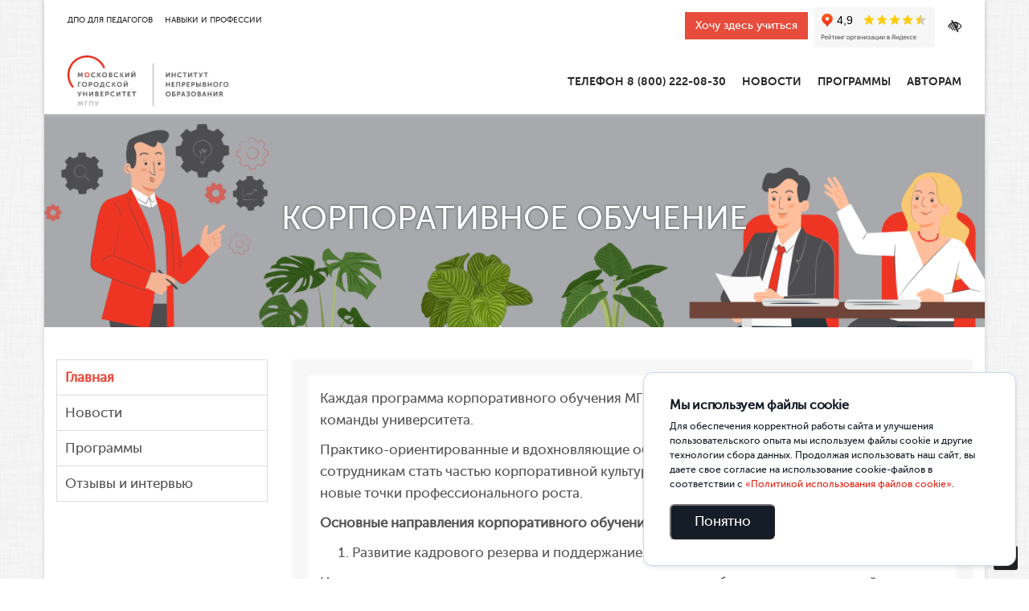

--- FILE ---
content_type: text/html; charset=UTF-8
request_url: https://ino.mgpu.ru/korporativnyj-universitet/
body_size: 11636
content:

<!DOCTYPE html>
<html lang="ru-RU">
<head>
<meta name="yandex-verification" content="adc2b7bb95929e6a" />
<meta charset="UTF-8">
<meta name="viewport" content="width=device-width, initial-scale=1">
<link rel="icon" href="https://ino.mgpu.ru/wp-content/uploads/2018/10/logo-120.png" type="image/png ">
<meta name='robots' content='index, follow, max-image-preview:large, max-snippet:-1, max-video-preview:-1' />

	<!-- This site is optimized with the Yoast SEO plugin v18.3 - https://yoast.com/wordpress/plugins/seo/ -->
	<title>Корпоративное обучение - ИНО МГПУ</title>
	<link rel="canonical" href="https://ino.mgpu.ru/korporativnyj-universitet/" />
	<meta property="og:locale" content="ru_RU" />
	<meta property="og:type" content="article" />
	<meta property="og:title" content="Корпоративное обучение - ИНО МГПУ" />
	<meta property="og:description" content="Каждая программа корпоративного обучения МГПУ – это инструмент трансформации команды университета. Практико-ориентированные и вдохновляющие образовательные решения помогают новым сотрудникам стать частью корпоративной культуры, а опытным специалистам подсказывают новые точки профессионального роста. Основные направления корпоративного обучения МГПУ: Развитие кадро­вого резерва и поддержание преемственности Целостное восприятие стратегии развития университета, глубокое понимание своей роли и роли своего подразделения в [&hellip;]" />
	<meta property="og:url" content="https://ino.mgpu.ru/korporativnyj-universitet/" />
	<meta property="og:site_name" content="ИНО МГПУ" />
	<meta property="article:publisher" content="https://www.facebook.com/inomgpu/" />
	<meta property="article:modified_time" content="2024-05-16T11:37:32+00:00" />
	<meta property="og:image" content="https://ino.mgpu.ru/wp-content/uploads/2023/05/konech.png" />
	<meta property="og:image:width" content="6000" />
	<meta property="og:image:height" content="1200" />
	<meta property="og:image:type" content="image/png" />
	<meta name="twitter:card" content="summary_large_image" />
	<meta name="twitter:site" content="@ino_mgpu" />
	<meta name="twitter:label1" content="Примерное время для чтения" />
	<meta name="twitter:data1" content="1 минута" />
	<script type="application/ld+json" class="yoast-schema-graph">{"@context":"https://schema.org","@graph":[{"@type":"Organization","@id":"https://ino.mgpu.ru/#organization","name":"ИНО ГАОУ МГПУ","url":"https://ino.mgpu.ru/","sameAs":["https://www.facebook.com/inomgpu/","https://www.instagram.com/ino_mgpu/","https://twitter.com/ino_mgpu"],"logo":{"@type":"ImageObject","@id":"https://ino.mgpu.ru/#logo","inLanguage":"ru-RU","url":"https://ino.mgpu.ru/wp-content/uploads/2018/09/ino-04.png","contentUrl":"https://ino.mgpu.ru/wp-content/uploads/2018/09/ino-04.png","width":1718,"height":1330,"caption":"ИНО ГАОУ МГПУ"},"image":{"@id":"https://ino.mgpu.ru/#logo"}},{"@type":"WebSite","@id":"https://ino.mgpu.ru/#website","url":"https://ino.mgpu.ru/","name":"ИНО МГПУ","description":"Институт непрерывного образования Московского городского Университета","publisher":{"@id":"https://ino.mgpu.ru/#organization"},"potentialAction":[{"@type":"SearchAction","target":{"@type":"EntryPoint","urlTemplate":"https://ino.mgpu.ru/?s={search_term_string}"},"query-input":"required name=search_term_string"}],"inLanguage":"ru-RU"},{"@type":"ImageObject","@id":"https://ino.mgpu.ru/korporativnyj-universitet/#primaryimage","inLanguage":"ru-RU","url":"https://ino.mgpu.ru/wp-content/uploads/2023/05/konech.png","contentUrl":"https://ino.mgpu.ru/wp-content/uploads/2023/05/konech.png","width":6000,"height":1200},{"@type":"WebPage","@id":"https://ino.mgpu.ru/korporativnyj-universitet/#webpage","url":"https://ino.mgpu.ru/korporativnyj-universitet/","name":"Корпоративное обучение - ИНО МГПУ","isPartOf":{"@id":"https://ino.mgpu.ru/#website"},"primaryImageOfPage":{"@id":"https://ino.mgpu.ru/korporativnyj-universitet/#primaryimage"},"datePublished":"2019-11-27T11:24:06+00:00","dateModified":"2024-05-16T11:37:32+00:00","breadcrumb":{"@id":"https://ino.mgpu.ru/korporativnyj-universitet/#breadcrumb"},"inLanguage":"ru-RU","potentialAction":[{"@type":"ReadAction","target":["https://ino.mgpu.ru/korporativnyj-universitet/"]}]},{"@type":"BreadcrumbList","@id":"https://ino.mgpu.ru/korporativnyj-universitet/#breadcrumb","itemListElement":[{"@type":"ListItem","position":1,"name":"Главная страница","item":"https://ino.mgpu.ru/"},{"@type":"ListItem","position":2,"name":"Корпоративное обучение"}]}]}</script>
	<!-- / Yoast SEO plugin. -->


<link rel='dns-prefetch' href='//s.w.org' />
<link rel="alternate" type="application/rss+xml" title="ИНО МГПУ &raquo; Лента" href="https://ino.mgpu.ru/feed/" />
<link rel="alternate" type="application/rss+xml" title="ИНО МГПУ &raquo; Лента комментариев" href="https://ino.mgpu.ru/comments/feed/" />
<script type="text/javascript">
window._wpemojiSettings = {"baseUrl":"https:\/\/s.w.org\/images\/core\/emoji\/13.1.0\/72x72\/","ext":".png","svgUrl":"https:\/\/s.w.org\/images\/core\/emoji\/13.1.0\/svg\/","svgExt":".svg","source":{"concatemoji":"https:\/\/ino.mgpu.ru\/wp-includes\/js\/wp-emoji-release.min.js?ver=5.9.12"}};
/*! This file is auto-generated */
!function(e,a,t){var n,r,o,i=a.createElement("canvas"),p=i.getContext&&i.getContext("2d");function s(e,t){var a=String.fromCharCode;p.clearRect(0,0,i.width,i.height),p.fillText(a.apply(this,e),0,0);e=i.toDataURL();return p.clearRect(0,0,i.width,i.height),p.fillText(a.apply(this,t),0,0),e===i.toDataURL()}function c(e){var t=a.createElement("script");t.src=e,t.defer=t.type="text/javascript",a.getElementsByTagName("head")[0].appendChild(t)}for(o=Array("flag","emoji"),t.supports={everything:!0,everythingExceptFlag:!0},r=0;r<o.length;r++)t.supports[o[r]]=function(e){if(!p||!p.fillText)return!1;switch(p.textBaseline="top",p.font="600 32px Arial",e){case"flag":return s([127987,65039,8205,9895,65039],[127987,65039,8203,9895,65039])?!1:!s([55356,56826,55356,56819],[55356,56826,8203,55356,56819])&&!s([55356,57332,56128,56423,56128,56418,56128,56421,56128,56430,56128,56423,56128,56447],[55356,57332,8203,56128,56423,8203,56128,56418,8203,56128,56421,8203,56128,56430,8203,56128,56423,8203,56128,56447]);case"emoji":return!s([10084,65039,8205,55357,56613],[10084,65039,8203,55357,56613])}return!1}(o[r]),t.supports.everything=t.supports.everything&&t.supports[o[r]],"flag"!==o[r]&&(t.supports.everythingExceptFlag=t.supports.everythingExceptFlag&&t.supports[o[r]]);t.supports.everythingExceptFlag=t.supports.everythingExceptFlag&&!t.supports.flag,t.DOMReady=!1,t.readyCallback=function(){t.DOMReady=!0},t.supports.everything||(n=function(){t.readyCallback()},a.addEventListener?(a.addEventListener("DOMContentLoaded",n,!1),e.addEventListener("load",n,!1)):(e.attachEvent("onload",n),a.attachEvent("onreadystatechange",function(){"complete"===a.readyState&&t.readyCallback()})),(n=t.source||{}).concatemoji?c(n.concatemoji):n.wpemoji&&n.twemoji&&(c(n.twemoji),c(n.wpemoji)))}(window,document,window._wpemojiSettings);
</script>
<style type="text/css">
img.wp-smiley,
img.emoji {
	display: inline !important;
	border: none !important;
	box-shadow: none !important;
	height: 1em !important;
	width: 1em !important;
	margin: 0 0.07em !important;
	vertical-align: -0.1em !important;
	background: none !important;
	padding: 0 !important;
}
</style>
	<link rel='stylesheet' id='wp-block-library-css'  href='https://ino.mgpu.ru/wp-includes/css/dist/block-library/style.min.css?ver=5.9.12' type='text/css' media='all' />
<style id='global-styles-inline-css' type='text/css'>
body{--wp--preset--color--black: #000000;--wp--preset--color--cyan-bluish-gray: #abb8c3;--wp--preset--color--white: #ffffff;--wp--preset--color--pale-pink: #f78da7;--wp--preset--color--vivid-red: #cf2e2e;--wp--preset--color--luminous-vivid-orange: #ff6900;--wp--preset--color--luminous-vivid-amber: #fcb900;--wp--preset--color--light-green-cyan: #7bdcb5;--wp--preset--color--vivid-green-cyan: #00d084;--wp--preset--color--pale-cyan-blue: #8ed1fc;--wp--preset--color--vivid-cyan-blue: #0693e3;--wp--preset--color--vivid-purple: #9b51e0;--wp--preset--gradient--vivid-cyan-blue-to-vivid-purple: linear-gradient(135deg,rgba(6,147,227,1) 0%,rgb(155,81,224) 100%);--wp--preset--gradient--light-green-cyan-to-vivid-green-cyan: linear-gradient(135deg,rgb(122,220,180) 0%,rgb(0,208,130) 100%);--wp--preset--gradient--luminous-vivid-amber-to-luminous-vivid-orange: linear-gradient(135deg,rgba(252,185,0,1) 0%,rgba(255,105,0,1) 100%);--wp--preset--gradient--luminous-vivid-orange-to-vivid-red: linear-gradient(135deg,rgba(255,105,0,1) 0%,rgb(207,46,46) 100%);--wp--preset--gradient--very-light-gray-to-cyan-bluish-gray: linear-gradient(135deg,rgb(238,238,238) 0%,rgb(169,184,195) 100%);--wp--preset--gradient--cool-to-warm-spectrum: linear-gradient(135deg,rgb(74,234,220) 0%,rgb(151,120,209) 20%,rgb(207,42,186) 40%,rgb(238,44,130) 60%,rgb(251,105,98) 80%,rgb(254,248,76) 100%);--wp--preset--gradient--blush-light-purple: linear-gradient(135deg,rgb(255,206,236) 0%,rgb(152,150,240) 100%);--wp--preset--gradient--blush-bordeaux: linear-gradient(135deg,rgb(254,205,165) 0%,rgb(254,45,45) 50%,rgb(107,0,62) 100%);--wp--preset--gradient--luminous-dusk: linear-gradient(135deg,rgb(255,203,112) 0%,rgb(199,81,192) 50%,rgb(65,88,208) 100%);--wp--preset--gradient--pale-ocean: linear-gradient(135deg,rgb(255,245,203) 0%,rgb(182,227,212) 50%,rgb(51,167,181) 100%);--wp--preset--gradient--electric-grass: linear-gradient(135deg,rgb(202,248,128) 0%,rgb(113,206,126) 100%);--wp--preset--gradient--midnight: linear-gradient(135deg,rgb(2,3,129) 0%,rgb(40,116,252) 100%);--wp--preset--duotone--dark-grayscale: url('#wp-duotone-dark-grayscale');--wp--preset--duotone--grayscale: url('#wp-duotone-grayscale');--wp--preset--duotone--purple-yellow: url('#wp-duotone-purple-yellow');--wp--preset--duotone--blue-red: url('#wp-duotone-blue-red');--wp--preset--duotone--midnight: url('#wp-duotone-midnight');--wp--preset--duotone--magenta-yellow: url('#wp-duotone-magenta-yellow');--wp--preset--duotone--purple-green: url('#wp-duotone-purple-green');--wp--preset--duotone--blue-orange: url('#wp-duotone-blue-orange');--wp--preset--font-size--small: 13px;--wp--preset--font-size--medium: 20px;--wp--preset--font-size--large: 36px;--wp--preset--font-size--x-large: 42px;}.has-black-color{color: var(--wp--preset--color--black) !important;}.has-cyan-bluish-gray-color{color: var(--wp--preset--color--cyan-bluish-gray) !important;}.has-white-color{color: var(--wp--preset--color--white) !important;}.has-pale-pink-color{color: var(--wp--preset--color--pale-pink) !important;}.has-vivid-red-color{color: var(--wp--preset--color--vivid-red) !important;}.has-luminous-vivid-orange-color{color: var(--wp--preset--color--luminous-vivid-orange) !important;}.has-luminous-vivid-amber-color{color: var(--wp--preset--color--luminous-vivid-amber) !important;}.has-light-green-cyan-color{color: var(--wp--preset--color--light-green-cyan) !important;}.has-vivid-green-cyan-color{color: var(--wp--preset--color--vivid-green-cyan) !important;}.has-pale-cyan-blue-color{color: var(--wp--preset--color--pale-cyan-blue) !important;}.has-vivid-cyan-blue-color{color: var(--wp--preset--color--vivid-cyan-blue) !important;}.has-vivid-purple-color{color: var(--wp--preset--color--vivid-purple) !important;}.has-black-background-color{background-color: var(--wp--preset--color--black) !important;}.has-cyan-bluish-gray-background-color{background-color: var(--wp--preset--color--cyan-bluish-gray) !important;}.has-white-background-color{background-color: var(--wp--preset--color--white) !important;}.has-pale-pink-background-color{background-color: var(--wp--preset--color--pale-pink) !important;}.has-vivid-red-background-color{background-color: var(--wp--preset--color--vivid-red) !important;}.has-luminous-vivid-orange-background-color{background-color: var(--wp--preset--color--luminous-vivid-orange) !important;}.has-luminous-vivid-amber-background-color{background-color: var(--wp--preset--color--luminous-vivid-amber) !important;}.has-light-green-cyan-background-color{background-color: var(--wp--preset--color--light-green-cyan) !important;}.has-vivid-green-cyan-background-color{background-color: var(--wp--preset--color--vivid-green-cyan) !important;}.has-pale-cyan-blue-background-color{background-color: var(--wp--preset--color--pale-cyan-blue) !important;}.has-vivid-cyan-blue-background-color{background-color: var(--wp--preset--color--vivid-cyan-blue) !important;}.has-vivid-purple-background-color{background-color: var(--wp--preset--color--vivid-purple) !important;}.has-black-border-color{border-color: var(--wp--preset--color--black) !important;}.has-cyan-bluish-gray-border-color{border-color: var(--wp--preset--color--cyan-bluish-gray) !important;}.has-white-border-color{border-color: var(--wp--preset--color--white) !important;}.has-pale-pink-border-color{border-color: var(--wp--preset--color--pale-pink) !important;}.has-vivid-red-border-color{border-color: var(--wp--preset--color--vivid-red) !important;}.has-luminous-vivid-orange-border-color{border-color: var(--wp--preset--color--luminous-vivid-orange) !important;}.has-luminous-vivid-amber-border-color{border-color: var(--wp--preset--color--luminous-vivid-amber) !important;}.has-light-green-cyan-border-color{border-color: var(--wp--preset--color--light-green-cyan) !important;}.has-vivid-green-cyan-border-color{border-color: var(--wp--preset--color--vivid-green-cyan) !important;}.has-pale-cyan-blue-border-color{border-color: var(--wp--preset--color--pale-cyan-blue) !important;}.has-vivid-cyan-blue-border-color{border-color: var(--wp--preset--color--vivid-cyan-blue) !important;}.has-vivid-purple-border-color{border-color: var(--wp--preset--color--vivid-purple) !important;}.has-vivid-cyan-blue-to-vivid-purple-gradient-background{background: var(--wp--preset--gradient--vivid-cyan-blue-to-vivid-purple) !important;}.has-light-green-cyan-to-vivid-green-cyan-gradient-background{background: var(--wp--preset--gradient--light-green-cyan-to-vivid-green-cyan) !important;}.has-luminous-vivid-amber-to-luminous-vivid-orange-gradient-background{background: var(--wp--preset--gradient--luminous-vivid-amber-to-luminous-vivid-orange) !important;}.has-luminous-vivid-orange-to-vivid-red-gradient-background{background: var(--wp--preset--gradient--luminous-vivid-orange-to-vivid-red) !important;}.has-very-light-gray-to-cyan-bluish-gray-gradient-background{background: var(--wp--preset--gradient--very-light-gray-to-cyan-bluish-gray) !important;}.has-cool-to-warm-spectrum-gradient-background{background: var(--wp--preset--gradient--cool-to-warm-spectrum) !important;}.has-blush-light-purple-gradient-background{background: var(--wp--preset--gradient--blush-light-purple) !important;}.has-blush-bordeaux-gradient-background{background: var(--wp--preset--gradient--blush-bordeaux) !important;}.has-luminous-dusk-gradient-background{background: var(--wp--preset--gradient--luminous-dusk) !important;}.has-pale-ocean-gradient-background{background: var(--wp--preset--gradient--pale-ocean) !important;}.has-electric-grass-gradient-background{background: var(--wp--preset--gradient--electric-grass) !important;}.has-midnight-gradient-background{background: var(--wp--preset--gradient--midnight) !important;}.has-small-font-size{font-size: var(--wp--preset--font-size--small) !important;}.has-medium-font-size{font-size: var(--wp--preset--font-size--medium) !important;}.has-large-font-size{font-size: var(--wp--preset--font-size--large) !important;}.has-x-large-font-size{font-size: var(--wp--preset--font-size--x-large) !important;}
</style>
<link rel='stylesheet' id='contact-form-7-css'  href='https://ino.mgpu.ru/wp-content/plugins/contact-form-7/includes/css/styles.css?ver=5.5.6' type='text/css' media='all' />
<link rel='stylesheet' id='loader-css'  href='https://ino.mgpu.ru/wp-content/plugins/wp-cookies-warning-main/assets/static/css/app.css?ver=5.9.12' type='text/css' media='all' />
<link rel='stylesheet' id='search-filter-plugin-styles-css'  href='https://ino.mgpu.ru/wp-content/plugins/search-filter-pro/public/assets/css/search-filter.min.css?ver=2.3.4' type='text/css' media='all' />
<link rel='stylesheet' id='mgpu_ru-bootstrap-css'  href='https://ino.mgpu.ru/wp-content/themes/mgpu_ru/css/bootstrap.min.css?ver=1768831148' type='text/css' media='all' />
<link rel='stylesheet' id='mgpu_ru-font-awesome-css'  href='https://ino.mgpu.ru/wp-content/themes/mgpu_ru/css/font-awesome.min.css?ver=1768831148' type='text/css' media='all' />
<link rel='stylesheet' id='mgpu_ru-fancybox-css'  href='https://ino.mgpu.ru/wp-content/themes/mgpu_ru/css/fancybox.css?ver=1768831148' type='text/css' media='all' />
<link rel='stylesheet' id='mgpu_ru-owl-css'  href='https://ino.mgpu.ru/wp-content/themes/mgpu_ru/css/owl.carousel.min.css?ver=1768831148' type='text/css' media='all' />
<link rel='stylesheet' id='mgpu_ru-owl-theme-css'  href='https://ino.mgpu.ru/wp-content/themes/mgpu_ru/css/owl.theme.default.min.css?ver=1768831148' type='text/css' media='all' />
<link rel='stylesheet' id='mgpu_ru-animate-css'  href='https://ino.mgpu.ru/wp-content/themes/mgpu_ru/css/animate.min.css?ver=1768831148' type='text/css' media='all' />
<link rel='stylesheet' id='mgpu_ru-hover-css'  href='https://ino.mgpu.ru/wp-content/themes/mgpu_ru/css/hover-min.css?ver=1768831148' type='text/css' media='all' />
<link rel='stylesheet' id='mgpu_ru-style-css'  href='https://ino.mgpu.ru/wp-content/themes/mgpu_ru/style.css?ver=all' type='text/css' media='all' />
<link rel='stylesheet' id='mgpu_ru-header-css'  href='https://ino.mgpu.ru/wp-content/themes/mgpu_ru/css/header.css?ver=1.0.0' type='text/css' media='all' />
<link rel='stylesheet' id='new-royalslider-core-css-css'  href='https://ino.mgpu.ru/wp-content/plugins/new-royalslider/lib/royalslider/royalslider.css?ver=3.4.2' type='text/css' media='all' />
<link rel='stylesheet' id='rsDefaultInv-css-css'  href='https://ino.mgpu.ru/wp-content/plugins/new-royalslider/lib/royalslider/skins/default-inverted/rs-default-inverted.css?ver=3.4.2' type='text/css' media='all' />
<link rel='stylesheet' id='rsUni-css-css'  href='https://ino.mgpu.ru/wp-content/plugins/new-royalslider/lib/royalslider/skins/universal/rs-universal.css?ver=3.4.2' type='text/css' media='all' />
<script type='text/javascript' src='https://ino.mgpu.ru/wp-content/plugins/wp-yandex-metrika/assets/YmEc.min.js?ver=1.1.7' id='wp-yandex-metrika_YmEc-js'></script>
<script type='text/javascript' src='https://ino.mgpu.ru/wp-includes/js/jquery/jquery.min.js?ver=3.6.0' id='jquery-core-js'></script>
<script type='text/javascript' src='https://ino.mgpu.ru/wp-includes/js/jquery/jquery-migrate.min.js?ver=3.3.2' id='jquery-migrate-js'></script>
<script type='text/javascript' src='https://ino.mgpu.ru/wp-content/plugins/wp-yandex-metrika/assets/frontend.min.js?ver=1.1.7' id='wp-yandex-metrika_frontend-js'></script>
<script type='text/javascript' src='https://ino.mgpu.ru/wp-content/plugins/wp-cookies-warning-main/assets/static/js/app.js?ver=1.0.0' id='ajax-tables-js'></script>
<script type='text/javascript' src='https://ino.mgpu.ru/wp-content/themes/mgpu_ru/js/scripts.js?ver=1768831148' id='scripts-js-js'></script>
<script type='text/javascript' src='https://ino.mgpu.ru/wp-content/themes/mgpu_ru/js/bootstrap.min.js?ver=1768831148' id='bootstrap3-js-js'></script>
<script type='text/javascript' src='https://ino.mgpu.ru/wp-content/themes/mgpu_ru/js/fancybox.pack.js?ver=1768831148' id='fancybox-js-js'></script>
<script type='text/javascript' src='https://ino.mgpu.ru/wp-content/themes/mgpu_ru/js/owl.carousel.min.js?ver=1768831148' id='owl-js-js'></script>
<script type='text/javascript' src='https://ino.mgpu.ru/wp-content/themes/mgpu_ru/js/wow.min.js?ver=1768831148' id='wow-js-js'></script>
<script type='text/javascript' src='https://ino.mgpu.ru/wp-content/themes/mgpu_ru/js/header.js?ver=1768831148' id='header-js-js'></script>
<script type='text/javascript' src='https://ino.mgpu.ru/wp-content/themes/mgpu_ru/js/header.js?ver=1.0.0' id='mgpu_ru-header-js'></script>
<link rel="https://api.w.org/" href="https://ino.mgpu.ru/wp-json/" /><link rel="alternate" type="application/json" href="https://ino.mgpu.ru/wp-json/wp/v2/pages/20250" /><link rel="EditURI" type="application/rsd+xml" title="RSD" href="https://ino.mgpu.ru/xmlrpc.php?rsd" />
<link rel="wlwmanifest" type="application/wlwmanifest+xml" href="https://ino.mgpu.ru/wp-includes/wlwmanifest.xml" /> 
<meta name="generator" content="WordPress 5.9.12" />
<link rel='shortlink' href='https://ino.mgpu.ru/?p=20250' />
<link rel="alternate" type="application/json+oembed" href="https://ino.mgpu.ru/wp-json/oembed/1.0/embed?url=https%3A%2F%2Fino.mgpu.ru%2Fkorporativnyj-universitet%2F" />
<link rel="alternate" type="text/xml+oembed" href="https://ino.mgpu.ru/wp-json/oembed/1.0/embed?url=https%3A%2F%2Fino.mgpu.ru%2Fkorporativnyj-universitet%2F&#038;format=xml" />
<meta name="framework" content="Redux 4.3.9" />        <!-- Yandex.Metrica counter -->
        <script type="text/javascript">
            (function (m, e, t, r, i, k, a) {
                m[i] = m[i] || function () {
                    (m[i].a = m[i].a || []).push(arguments)
                };
                m[i].l = 1 * new Date();
                k = e.createElement(t), a = e.getElementsByTagName(t)[0], k.async = 1, k.src = r, a.parentNode.insertBefore(k, a)
            })
            (window, document, "script", "https://mc.yandex.ru/metrika/tag.js", "ym");

            ym("92075199", "init", {
                clickmap: true,
                trackLinks: true,
                accurateTrackBounce: true,
                webvisor: true,
                ecommerce: "dataLayer",
                params: {
                    __ym: {
                        "ymCmsPlugin": {
                            "cms": "wordpress",
                            "cmsVersion":"5.9",
                            "pluginVersion": "1.1.7",
                            "ymCmsRip": "1296173594"
                        }
                    }
                }
            });
        </script>
        <!-- /Yandex.Metrica counter -->
                <!-- Yandex.Metrica counter -->
        <script type="text/javascript">
            (function (m, e, t, r, i, k, a) {
                m[i] = m[i] || function () {
                    (m[i].a = m[i].a || []).push(arguments)
                };
                m[i].l = 1 * new Date();
                k = e.createElement(t), a = e.getElementsByTagName(t)[0], k.async = 1, k.src = r, a.parentNode.insertBefore(k, a)
            })
            (window, document, "script", "https://mc.yandex.ru/metrika/tag.js", "ym");

            ym("48829508", "init", {
                clickmap: true,
                trackLinks: true,
                accurateTrackBounce: true,
                webvisor: true,
                ecommerce: "dataLayer",
                params: {
                    __ym: {
                        "ymCmsPlugin": {
                            "cms": "wordpress",
                            "cmsVersion":"5.9",
                            "pluginVersion": "1.1.7",
                            "ymCmsRip": "1296173594"
                        }
                    }
                }
            });
        </script>
        <!-- /Yandex.Metrica counter -->
                <!-- Yandex.Metrica counter -->
        <script type="text/javascript">
            (function (m, e, t, r, i, k, a) {
                m[i] = m[i] || function () {
                    (m[i].a = m[i].a || []).push(arguments)
                };
                m[i].l = 1 * new Date();
                k = e.createElement(t), a = e.getElementsByTagName(t)[0], k.async = 1, k.src = r, a.parentNode.insertBefore(k, a)
            })
            (window, document, "script", "https://mc.yandex.ru/metrika/tag.js", "ym");

            ym("10464136", "init", {
                clickmap: true,
                trackLinks: true,
                accurateTrackBounce: true,
                webvisor: true,
                ecommerce: "dataLayer",
                params: {
                    __ym: {
                        "ymCmsPlugin": {
                            "cms": "wordpress",
                            "cmsVersion":"5.9",
                            "pluginVersion": "1.1.7",
                            "ymCmsRip": "1296173594"
                        }
                    }
                }
            });
        </script>
        <!-- /Yandex.Metrica counter -->
        		<style type="text/css" id="wp-custom-css">
			#mega-menu-main_menu{
 white-space: nowrap;
}
body{
	margin: 0 auto!important;
	max-width: inherit!important
}
.wp-die-message{
	display:none
}
.su-service-title i {
    font-family: 'FontAwesome'
}
.gp-btn {
  margin-bottom: 25px;
  padding: 20px 45px;
  position: relative;
  z-index: 1;
  display: inline-block;
  border-radius: 6px;
  font-size: 18px;
  line-height: 1;
  text-decoration: none;
  overflow: hidden;
}

.gp-btn:hover {
   text-decoration: none;
   color: #ffffff;
 }
.entry-content > div {
    display: inline-block;
    width: 100%
}		</style>
		
</head>

	<body class="page-template page-template-templates page-template-template-office-about page-template-templatestemplate-office-about-php page page-id-20250 page-parent container group-blog">

<!-- header module -->

<header class="site-header" role="banner">

    <div class="header-bottom__content">

        <a href="https://ino.mgpu.ru" class="header-bottom__logo">
            <img src="https://ino.mgpu.ru/wp-content/themes/mgpu_ru/images/mgpu-ino.png"
                 alt="ИНО МГПУ"/>
        </a>


        <span class='menu-hamburger__wrap'>
                    <button type='button' class='menu-hamburger'>
                        <span></span>
                    </button>
                </span>

        <div class="header-bottom__menu-wrap">


			<nav class="header-main-menu__container"><ul id="menu-main-menu" class="header-main-menu__items"><li id="menu-item-65973" class="menu-item menu-item-type-custom menu-item-object-custom menu-item-65973"><a>Телефон 8 (800) 222-08-30</a></li>
<li id="menu-item-1774" class="menu-item menu-item-type-post_type menu-item-object-page menu-item-1774"><a href="https://ino.mgpu.ru/news/">Новости</a></li>
<li id="menu-item-13918" class="menu-item menu-item-type-custom menu-item-object-custom menu-item-has-children menu-item-13918"><a href="#">Программы</a>
<span class="sub-menu-arrow"></span> <ul class="sub-menu">
	<li id="menu-item-3713" class="menu-item menu-item-type-post_type menu-item-object-page menu-item-3713"><a href="https://ino.mgpu.ru/chemu-uchim/">Все программы</a></li>
	<li id="menu-item-68726" class="menu-item menu-item-type-post_type menu-item-object-page menu-item-68726"><a href="https://ino.mgpu.ru/calendar/">Старты групп</a></li>
	<li id="menu-item-64283" class="menu-item menu-item-type-custom menu-item-object-custom menu-item-64283"><a href="https://marketplace.mgpu.ru/">Маркетплейс курсов МГПУ</a></li>
	<li id="menu-item-64288" class="menu-item menu-item-type-custom menu-item-object-custom menu-item-64288"><a href="https://ino.mgpu.ru/students-dop-prof/">Программы для студентов МГПУ</a></li>
	<li id="menu-item-64290" class="menu-item menu-item-type-custom menu-item-object-custom menu-item-64290"><a href="https://su.mgpu.ru/">Программы для старшего возраста</a></li>
	<li id="menu-item-66760" class="menu-item menu-item-type-custom menu-item-object-custom menu-item-66760"><a href="https://ino.mgpu.ru/programmy-dlya-vuzov/?ysclid=m48j6lsecu220109199">Обучение команд вузов России</a></li>
	<li id="menu-item-64285" class="menu-item menu-item-type-custom menu-item-object-custom menu-item-64285"><a href="https://ino.mgpu.ru/chemu-uchim/?_sfm_vidprogrammy=%D0%BF%D1%80%D0%BE%D1%84%D0%B5%D1%81%D1%81%D0%B8%D0%BE%D0%BD%D0%B0%D0%BB%D1%8C%D0%BD%D0%B0%D1%8F%20%D0%BF%D0%B5%D1%80%D0%B5%D0%BF%D0%BE%D0%B4%D0%B3%D0%BE%D1%82%D0%BE%D0%B2%D0%BA%D0%B0">Профессиональная переподготовка</a></li>
	<li id="menu-item-66402" class="menu-item menu-item-type-custom menu-item-object-custom menu-item-66402"><a href="https://ino.mgpu.ru/programma-dlya-pedagogov-spo/">Программы для педагогов СПО</a></li>
	<li id="menu-item-64284" class="menu-item menu-item-type-custom menu-item-object-custom menu-item-64284"><a href="https://ino.mgpu.ru/chemu-uchim/?_sfm_vidprogrammy=%D0%BF%D0%BE%D0%B2%D1%8B%D1%88%D0%B5%D0%BD%D0%B8%D0%B5%20%D0%BA%D0%B2%D0%B0%D0%BB%D0%B8%D1%84%D0%B8%D0%BA%D0%B0%D1%86%D0%B8%D0%B8">Повышение квалификации</a></li>
	<li id="menu-item-64287" class="menu-item menu-item-type-custom menu-item-object-custom menu-item-64287"><a href="https://postupai-k-nam.mgpu.ru/">Подготовительные курсы</a></li>
	<li id="menu-item-67489" class="menu-item menu-item-type-custom menu-item-object-custom menu-item-67489"><a href="https://ino.mgpu.ru/stazhirovochnye-programmy-v-mgpu/">Стажировочные программы в МГПУ</a></li>
</ul>
</li>
<li id="menu-item-54033" class="menu-item menu-item-type-post_type menu-item-object-page menu-item-54033"><a href="https://ino.mgpu.ru/avtoru-razrabotchiku/">Авторам</a></li>
</ul></nav>

        </div>

    </div>

    <!--header-top-->
    <div class="top-header-bar">
        <div class=" top-header-bar__left">
			<nav class="header-top-menu__container header-top-left-menu__container"><ul id="menu-verhnee-levoe-menyu" class="header-top-menu__items header-top-left-menu__items"><li id="menu-item-54861" class="menu-item menu-item-type-custom menu-item-object-custom menu-item-54861"><a href="https://ino.mgpu.ru/chemu-uchim/">ДПО для педагогов</a></li>
<li id="menu-item-54862" class="menu-item menu-item-type-custom menu-item-object-custom menu-item-54862"><a href="https://pro.mgpu.ru/">Навыки и профессии</a></li>
</ul></nav>        </div>

        <div class="top-header-bar__right">

        	<div class="want-btn">
        		<a href="https://ino.bitrix24site.ru/crm_form_h2hgb/" target="_blank" class="btn-u">Хочу здесь учиться</a>
        	</div>
<script data-b24-form="inline/33/899pz5" data-skip-moving="true">
(function(w,d,u){
var s=d.createElement('script');s.async=true;s.src=u+'?'+(Date.now()/180000|0);
var h=d.getElementsByTagName('script')[0];h.parentNode.insertBefore(s,h);
})(window,document,'https://cdn-ru.bitrix24.ru/b25110148/crm/form/loader_33.js');

document.addEventListener('DOMContentLoaded', () => {
  const btn = document.querySelector('.btn-u');

  const initForm = () => {
    const form = document.querySelector('.b24-form');
    if (!form) {
      setTimeout(initForm, 100);
      return;
    }

    form.style.display = 'none';

    btn.addEventListener('click', (e) => {
      e.preventDefault();
      form.style.display = form.style.display === 'none' || form.style.display === '' ? 'block' : 'none';
    });

    document.addEventListener('click', (e) => {
      if (!form.contains(e.target) && !btn.contains(e.target)) {
        form.style.display = 'none';
      }
    });
  };

  initForm();
});
</script>

<style>.b24-form{display:none;position:absolute;top:3em;z-index:3}.b24-form-wrapper{border-radius:9px}@media(max-width: 1024px){.b24-form{position:initial;margin:1em 0}}</style>
        	<div class="ya-widget">
        		<iframe src="https://yandex.ru/sprav/widget/rating-badge/59869592389?type=rating" width="150" height="50" frameborder="0"></iframe>
        	</div>

			<nav class="header-top-menu__container header-top-right-menu__container"><ul id="menu-verhnee-pravoe-menyu" class="header-top-menu__items header-top-right-menu__items"><li id='menu-item-blind-mode' class='menu-item menu-item-type-custom  
                             menu-item-object-custom menu-blind-mode'><a href='#'><i class='fa fa-low-vision'></i></a></li></ul></nav>			        </div>
    </div>
    <!--header-top-end-->


</header><!-- #masthead -->

<!-- header module end-->

<div id="page" class="site">

	
	
	
		 			<div class="page_header text-center" style="background: url(https://ino.mgpu.ru/wp-content/uploads/2023/05/konech.png);background-position: center center;-webkit-background-size: cover;-moz-background-size: cover;-o-background-size: cover;background-size: cover;">
			<div class="row">
				<div class="col-xs-12">
					<h1>Корпоративное обучение</h1>
				</div>
			</div>
		</div>
	 	
	
	<div id="content" class="site-content">


	<div class="container content profile">
		
		<div class="row">

			<div class="col-md-3 md-margin-bottom-40">

				
	<ul class="list-group sidebar-nav-v1 margin-bottom-20">
		<li class="list-group-item"><a class='institute-sidebar-link' href="https://ino.mgpu.ru/korporativnyj-universitet/">Главная</a></li>

				
		<li class="list-group-item"><a class='institute-sidebar-link' href="https://ino.mgpu.ru/korporativnyj-universitet/novosti/">Новости</a></li>

		
		<li class="list-group-item"><a class='institute-sidebar-link' href="https://ino.mgpu.ru/korporativnyj-universitet/programmy/">Программы</a></li>

		
		<li class="list-group-item"><a class='institute-sidebar-link' href="https://ino.mgpu.ru/korporativnyj-universitet/seminary/">Отзывы и интервью</a></li>

		
	</ul>

			</div>

			<div class="col-md-9 auto-height">
				
				<div class="profile-body">

					<div class="panel panel-profile">

						<div class="panel-body">
							<!-- <h2></h2>
							<hr> -->						
							<p>Каждая программа корпоративного обучения МГПУ – это инструмент трансформации команды университета.</p>
<p>Практико-ориентированные и вдохновляющие образовательные решения помогают новым сотрудникам стать частью корпоративной культуры, а опытным специалистам подсказывают новые точки профессионального роста.</p>
<p><strong>Основные направления корпоративного обучения МГПУ:</strong></p>
<ol>
<li>Развитие кадро­вого резерва и поддержание преемственности</li>
</ol>
<p>Целостное восприятие стратегии развития университета, глубокое понимание своей роли и роли своего подразделения в планирующихся изменениях.</p>
<ol start="2">
<li>Лидерские навыки и личная эффективность</li>
</ol>
<p>Готовность к проактивным действиям и способность принимать ответственность за решения, умение оценивать риски.</p>
<ol start="3">
<li>Коммуникативные навыки и вовлеченность</li>
</ol>
<p>Понятная всем участникам процесса модель разграничения полномочий, цифровые и прозрачные основания для принятия решений, практика групповых обсуждений с целью сокращения ошибок.</p>
<ol start="4">
<li>Цифровая трансформация</li>
</ol>
<p>Единый понятийный аппарат в области цифровых технологий, навык использования основных цифровых продуктов в ежедневной практике.</p>
<p>&nbsp;</p>
<h3 style="text-align: center;">Есть вопросы? Спросите руководителя центра!</h3>
<p><img class="aligncenter wp-image-64331" src="https://ino.mgpu.ru/wp-content/uploads/2024/05/EqBJKMg7tbs-1-round.png" alt="" width="233" height="233" srcset="https://ino.mgpu.ru/wp-content/uploads/2024/05/EqBJKMg7tbs-1-round.png 500w, https://ino.mgpu.ru/wp-content/uploads/2024/05/EqBJKMg7tbs-1-round-150x150.png 150w" sizes="(max-width: 233px) 100vw, 233px" /></p>
<p style="text-align: center;"><strong>Петровых Марина Владимировна</strong></p>
<p style="text-align: center;"><a href="mailto:petrovykhmv@mgpu.ru"><strong>petrovykhmv@mgpu.ru</strong></a></p>
						</div>
						
					</div>

					
					
				</div>

			</div>

		</div>

	</div>



	</div><!-- #content -->

	<div class="footer-v1">
		<div class="footer">
			<div class="container">
				<div class="row">

					<div class="col-xs-12 col-md-3 md-margin-bottom-40">
						<a href="https://mgpu.ru" target="_blank"><img src="https://ino.mgpu.ru/wp-content/themes/mgpu_ru/images/logo_footer.svg" alt="МГПУ" width="100" class="mt_15 mb_15"></a>
						<p>С 1995 года готовим профессиональные кадры для Москвы по высоким стандартам высшего образования.</p> 
					</div>

					<div class="col-xs-12 col-md-3 md-margin-bottom-40 hidden-xs hidden-sm">
						<div class="headline"><h2>Полезные ссылки</h2></div>
						<div class="menu-poleznye-ssylki-container"><ul class="menu list-unstyled link-list"><li id="menu-item-67817" class="menu-item menu-item-type-custom menu-item-object-custom menu-item-67817"><a href="https://ino.mgpu.ru/o-nas/">Подробнее об ИНО</a><i class="fa fa-angle-right"></i></li>
<li id="menu-item-67824" class="menu-item menu-item-type-post_type menu-item-object-page menu-item-67824"><a href="https://ino.mgpu.ru/o-nas/podrazdeleniya/">Подразделения</a><i class="fa fa-angle-right"></i></li>
<li id="menu-item-67825" class="menu-item menu-item-type-custom menu-item-object-custom menu-item-67825"><a href="https://www.mgpu.ru/obrazovanie/institutes/ino/employees/all_employees/">Сотрудники</a><i class="fa fa-angle-right"></i></li>
<li id="menu-item-67827" class="menu-item menu-item-type-post_type menu-item-object-page menu-item-67827"><a href="https://ino.mgpu.ru/dokumenty/">Документы</a><i class="fa fa-angle-right"></i></li>
<li id="menu-item-67829" class="menu-item menu-item-type-custom menu-item-object-custom menu-item-67829"><a href="https://ino.mgpu.ru/otzyvy/">Оставить отзыв</a><i class="fa fa-angle-right"></i></li>
<li id="menu-item-67846" class="menu-item menu-item-type-custom menu-item-object-custom menu-item-67846"><a>⠀</a><i class="fa fa-angle-right"></i></li>
<li id="menu-item-65625" class="menu-item menu-item-type-custom menu-item-object-custom menu-item-65625"><a href="https://ino.mgpu.ru/uchenyj-sovet/">Ученый совет</a><i class="fa fa-angle-right"></i></li>
<li id="menu-item-64276" class="menu-item menu-item-type-custom menu-item-object-custom menu-item-64276"><a href="https://ino.mgpu.ru/koordinatsionnyj-sovet/">Координационный совет</a><i class="fa fa-angle-right"></i></li>
<li id="menu-item-4316" class="menu-item menu-item-type-custom menu-item-object-custom menu-item-4316"><a href="https://www.dpomos.ru/">DPOMOS.RU</a><i class="fa fa-angle-right"></i></li>
<li id="menu-item-64273" class="menu-item menu-item-type-custom menu-item-object-custom menu-item-64273"><a href="https://confino2025.mgpu.ru/">8 Международная конференция ИНО</a><i class="fa fa-angle-right"></i></li>
<li id="menu-item-64277" class="menu-item menu-item-type-custom menu-item-object-custom menu-item-64277"><a href="https://ino.mgpu.ru/avtoru-razrabotchiku/">Экспертиза программ</a><i class="fa fa-angle-right"></i></li>
<li id="menu-item-5232" class="menu-item menu-item-type-post_type menu-item-object-page menu-item-5232"><a href="https://ino.mgpu.ru/o-nas/kontakty/">Контакты</a><i class="fa fa-angle-right"></i></li>
</ul></div>							</div>

					<div class="col-xs-12 col-md-3 md-margin-bottom-20"> 
						<div class="headline"><h2>Социальные сети</h2></div>
						<div class="menu-sotsialnye-seti-container"><ul class="menu list-unstyled link-list"><li id="menu-item-64279" class="menu-item menu-item-type-custom menu-item-object-custom menu-item-64279"><a href="https://vk.com/inomgpuru">ВКонтакте ИНО МГПУ</a><i class="fa fa-angle-right"></i></li>
<li id="menu-item-64280" class="menu-item menu-item-type-custom menu-item-object-custom menu-item-64280"><a href="https://t.me/inomgpuru">Telegram ИНО МГПУ</a><i class="fa fa-angle-right"></i></li>
<li id="menu-item-64281" class="menu-item menu-item-type-custom menu-item-object-custom menu-item-64281"><a href="https://dzen.ru/ino.mgpu.ru">Дзен Родительский университет МГПУ</a><i class="fa fa-angle-right"></i></li>
<li id="menu-item-67844" class="menu-item menu-item-type-custom menu-item-object-custom menu-item-67844"><a>⠀</a><i class="fa fa-angle-right"></i></li>
<li id="menu-item-67836" class="menu-item menu-item-type-custom menu-item-object-custom menu-item-67836"><a href="https://ino.mgpu.ru/proekty/">Проекты ИНО МГПУ</a><i class="fa fa-angle-right"></i></li>
<li id="menu-item-68130" class="menu-item menu-item-type-custom menu-item-object-custom menu-item-68130"><a href="https://ino.mgpu.ru/magistratura-pedagogicheskij-dizajn-obshhego-i-dopolnitelnogo-obrazovaniya/">Магистратура 2025</a><i class="fa fa-angle-right"></i></li>
<li id="menu-item-68302" class="menu-item menu-item-type-custom menu-item-object-custom menu-item-68302"><a href="https://ino.mgpu.ru/o-nas/podrazdeleniya/">Подразделения</a><i class="fa fa-angle-right"></i></li>
<li id="menu-item-68300" class="menu-item menu-item-type-custom menu-item-object-custom menu-item-68300"><a href="https://www.mgpu.ru/obrazovanie/institutes/ino/employees/all_employees/">Сотрудники</a><i class="fa fa-angle-right"></i></li>
<li id="menu-item-67906" class="menu-item menu-item-type-post_type menu-item-object-page menu-item-67906"><a href="https://ino.mgpu.ru/o-nas/kontakty/">Контакты</a><i class="fa fa-angle-right"></i></li>
</ul></div>					</div>

					<div class="col-xs-12 col-md-3 md-margin-bottom-20">
						<div class="headline"><h2>Контакты</h2></div>
						<address class="md-margin-bottom-20">109004, Москва,<br>Товарищеский переулок, 22. м. Марксистская<br> <a href="tel:88002220830" style="color: #eee;">8 (800) 222-08-30</a><br><a href="tel:89268849200" style="color: #eee;">8 (926) 884-92-00</a>
 <a href="mailto:ino.info@mgpu.ru">ino.info@mgpu.ru<br></a></address>
					</div>

				</div>

			</div>

			</div>

		<div class="copyright">
			<div class="container">
				<div class="row">
					<div class="col-xs-12 col-md-8">					 
						<p>ГАОУ ВО МГПУ, 2026 
													</p> 
					</div>
					<div class="col-xs-12 col-md-4"> 
						<ul class="footer-socials list-inline">
																													<li><a class="tooltips" data-toggle="tooltip" data-placement="top" data-original-title="VK" href="https://vk.com/inomgpuru"><i class="fa fa-vk"></i></a></li>
																																		</ul> 
					</div>
				</div>
			</div>
		</div>

		<div id="topcontrol" title="Scroll Back to Top" style="position: fixed; bottom: 5px; right: 5px; opacity: 1; cursor: pointer;"></div>
	
	</div>

</div><!-- #page -->

            <noscript>
                <div>
                    <img src="https://mc.yandex.ru/watch/92075199" style="position:absolute; left:-9999px;" alt=""/>
                </div>
            </noscript>
                        <noscript>
                <div>
                    <img src="https://mc.yandex.ru/watch/48829508" style="position:absolute; left:-9999px;" alt=""/>
                </div>
            </noscript>
                        <noscript>
                <div>
                    <img src="https://mc.yandex.ru/watch/10464136" style="position:absolute; left:-9999px;" alt=""/>
                </div>
            </noscript>
              <div id="cookie-popup" class="cookie-popup cookie-popup--hidden">
      <div class="cookie-popup__content">
          <div class="cookie-popup__title">Мы используем файлы cookie</div>
          <div class="cookie-popup__text">
            Для обеспечения корректной работы сайта и улучшения пользовательского опыта мы используем файлы cookie и другие технологии сбора данных. Продолжая использовать наш сайт, вы даете свое согласие на использование cookie-файлов в соответствии с <a href="https://www.mgpu.ru/wp-content/uploads/2024/12/cookie.pdf" target="_blank">«Политикой использования файлов cookie»</a>.
          </div>
          <button id="cookie-popup-accept" class="cookie-popup__button">Понятно</button>
      </div>
  </div>
  <script type='text/javascript' src='https://ino.mgpu.ru/wp-includes/js/dist/vendor/regenerator-runtime.min.js?ver=0.13.9' id='regenerator-runtime-js'></script>
<script type='text/javascript' src='https://ino.mgpu.ru/wp-includes/js/dist/vendor/wp-polyfill.min.js?ver=3.15.0' id='wp-polyfill-js'></script>
<script type='text/javascript' id='contact-form-7-js-extra'>
/* <![CDATA[ */
var wpcf7 = {"api":{"root":"https:\/\/ino.mgpu.ru\/wp-json\/","namespace":"contact-form-7\/v1"}};
/* ]]> */
</script>
<script type='text/javascript' src='https://ino.mgpu.ru/wp-content/plugins/contact-form-7/includes/js/index.js?ver=5.5.6' id='contact-form-7-js'></script>
<script type='text/javascript' src='https://ino.mgpu.ru/wp-content/themes/mgpu_ru/js/navigation.js?ver=20151215' id='mgpu_ru-navigation-js'></script>
<script type='text/javascript' src='https://ino.mgpu.ru/wp-content/themes/mgpu_ru/js/skip-link-focus-fix.js?ver=20151215' id='mgpu_ru-skip-link-focus-fix-js'></script>
<script type='text/javascript' src='https://ino.mgpu.ru/wp-content/plugins/new-royalslider/lib/royalslider/jquery.royalslider.min.js?ver=3.4.2' id='new-royalslider-main-js-js'></script>


<!-- Custom JS -->
<script type="text/javascript">
	jQuery(document).ready(function() {
	jQuery( document ).on('click', '#testbutton', function() {
		ym(92075199,'reachGoal','gsggsff'); 
		alert("Test");
	});

	jQuery( document ).on('click', '.ninja-forms-field.btn-u.btn-form-1.nf-element', function() {
		ym(48829508,'reachGoal','nf-form-1-cont');return true;
	});
	jQuery( document ).on('click', '.ninja-forms-field.btn-u.btn-form-2.nf-element', function() {
		ym(48829508,'reachGoal','nf-form-2-cont');return true;
	});
	jQuery( document ).on('click', '.ninja-forms-field.btn-u.btn-form-3.nf-element', function() {
		ym(48829508,'reachGoal','nf-form-3-cont');return true;
	});
	jQuery( document ).on('click', '.ninja-forms-field.btn-u.btn-form-4.nf-element', function() {
		ym(48829508,'reachGoal','nf-form-4-cont');return true;
	});
	jQuery( document ).on('click', '.ninja-forms-field.btn-u.btn-form-5.nf-element', function() {
		ym(48829508,'reachGoal','nf-form-5-cont');return true;
	});

});

(function() {
    var script = document.createElement('script');
    script.type = 'text/javascript';
    script.async = true;
    script.src = 'https://vats908603.megapbx.ru/callback.js?uid=b5a99e29-50fc-4233-b32a-d652cfb9c9cf';
    script.charset = 'utf-8';
    document.head.appendChild(script);
  })();</script>
<!-- End of Custom JS -->

</body>
</html>


--- FILE ---
content_type: text/css
request_url: https://ino.mgpu.ru/wp-content/plugins/wp-cookies-warning-main/assets/static/css/app.css?ver=5.9.12
body_size: 445
content:
.cookie-popup{background-color:#fff;border:1px solid #c3d9f5;border-radius:12px;bottom:16px;box-shadow:0 2px 5px rgba(0,0,0,.1);margin-left:16px;max-width:464px;opacity:1;padding:32px;position:fixed;right:16px;transform:translateY(0);transition:opacity .5s ease,transform .5s ease;z-index:1000}.cookie-popup--hidden{opacity:0;pointer-events:none;transform:translateY(10px)}.cookie-popup__title{color:#151d28;font-size:16px;font-weight:600;letter-spacing:-.016em;line-height:17.6px;margin-bottom:8px}.cookie-popup__text{color:#151d28;font-size:12px;font-weight:300;line-height:18px;margin-bottom:16px;text-align:left}.cookie-popup__button{background-color:#151d28;border-radius:6px;color:#fff;font-size:14px;font-weight:400;letter-spacing:-.016em;line-height:16px;padding:12px 28.5px;transition:color .25s,background-color .25s}.cookie-popup__button:hover{background:#6c7788;transition:color .25s,background-color .25s}.cookie-popup__button:active{background:#394556;transition:color .25s,background-color .25s}.cookie-popup a{color:#e82113}


--- FILE ---
content_type: text/css
request_url: https://ino.mgpu.ru/wp-content/themes/mgpu_ru/css/colors.css
body_size: 217
content:
/*--------------------------------------------------------------
# Colors Styles
--------------------------------------------------------------*/

/* Backgrounds */
.box_shadow {
	box-shadow: 0 0 5px #ccc;
	margin-bottom: 1px;
}
.bg_white {
	background: #ffffff;
}

.color-dark,
a.color-dark {
	color: #555555;
}
a.color-dark:hover {
	color: #e74c3c;
}

.btn-u-white,
.btn-u-white:hover,
.btn-u-white:focus {
	background: white !important;
	color: black !important;
}

--- FILE ---
content_type: text/css
request_url: https://ino.mgpu.ru/wp-content/themes/mgpu_ru/css/timeline.css
body_size: 1524
content:
.timeline-v1 {
	padding: 20px 0;
	list-style: none;
	position: relative;
	margin-left: 0;
}

.timeline-v1:before {
	top: 0;
	bottom: 0;
	position: absolute;
	content: " ";
	width: 3px;
	background-color: #eee;
	left: 50%;
	margin-left: -1.5px
}

.timeline-v1>li {
	margin-bottom: 40px;
	position: relative;
	width: 50%;
	float: left;
	clear: left
}

.timeline-v1>li:before,
.timeline-v1>li:after {
	content: " ";
	display: table
}

.timeline-v1>li:after {
	clear: both
}

.timeline-v1>li:before,
.timeline-v1>li:after {
	content: " ";
	display: table
}

.timeline-v1>li:after {
	clear: both
}

.timeline-v1>li>.timeline-panel {
	width: 94%;
	float: left;
	border: 1px solid #d4d4d4;
	position: relative
}

.timeline-v1>li>.timeline-panel:before {
	position: absolute;
	top: 26px;
	right: -15px;
	display: inline-block;
	border-top: 15px solid transparent;
	border-left: 15px solid #ccc;
	border-right: 0 solid #ccc;
	border-bottom: 15px solid transparent;
	content: " "
}

.timeline-v1>li>.timeline-panel:after {
	position: absolute;
	top: 27px;
	right: -14px;
	display: inline-block;
	border-top: 14px solid transparent;
	border-left: 14px solid #fff;
	border-right: 0 solid #fff;
	border-bottom: 14px solid transparent;
	content: " "
}

.timeline-v1>li>.timeline-badge {
	color: #ccc;
	width: 24px;
	height: 24px;
	line-height: 50px;
	font-size: 1.4em;
	cursor: pointer;
	text-align: center;
	position: absolute;
	top: 19px;
	right: -12px;
	z-index: 9
}

.timeline-v1>li>.timeline-badge i:hover {
	color: #e74c3c;
}

.timeline-v1>li.timeline-inverted>.timeline-panel {
	float: right
}

.timeline-v1>li.timeline-inverted>.timeline-panel:before {
	border-left-width: 0;
	border-right-width: 15px;
	left: -15px;
	right: auto
}

.timeline-v1>li.timeline-inverted>.timeline-panel:after {
	border-left-width: 0;
	border-right-width: 14px;
	left: -14px;
	right: auto
}

.timeline-v1>li>.timeline-panel .timeline-heading {
	padding: 5px
}

.timeline-v1>li>.timeline-panel .timeline-heading img {
	width: 100%
}

.timeline-v1 .timeline-body {
	padding: 12px
}

.timeline-v1 .timeline-footer {
	padding: 7px 12px;
	overflow: hidden;
	border-top: 1px solid #ccc
}

.timeline-v1 .timeline-footer .blog-info {
	float: left
}

.timeline-v1 .timeline-footer .blog-info i {
	color: #777
}

.timeline-v1 .timeline-footer .likes {
	float: right
}

.timeline-v1 .timeline-footer .likes i {
	margin-right: 2px;
	color: #777
}

.timeline-v1 .timeline-footer .likes:hover {
	text-decoration: none;
	color: inherit
}

.timeline-v1 .timeline-footer .likes:hover i {
	color: #72c02c
}

.timeline-v1>li.timeline-inverted {
	float: right;
	clear: right;
	margin-bottom: 40px
}

.timeline-v1>li:nth-child(2) {
	margin-top: 60px
}

.timeline-v1>li.timeline-inverted>.timeline-badge {
	left: -12px
}

@media (max-width: 992px) {
	.timeline-v1>li>.timeline-panel:before {
		top: 31px;
		right: -11px;
		border-top: 11px solid transparent;
		border-left: 11px solid #ccc;
		border-bottom: 11px solid transparent
	}
	.timeline-v1>li>.timeline-panel:after {
		top: 32px;
		right: -10px;
		border-top: 10px solid transparent;
		border-left: 10px solid #fff;
		border-bottom: 10px solid transparent
	}
	.timeline-v1>li.timeline-inverted>.timeline-panel:before {
		border-right-width: 11px;
		left: -11px
	}
	.timeline-v1>li.timeline-inverted>.timeline-panel:after {
		border-right-width: 10px;
		left: -10px
	}
}

@media (max-width: 767px) {
	ul.timeline-v1:before {
		left: 40px
	}
	ul.timeline-v1>li {
		margin-bottom: 20px;
		position: relative;
		width: 100%;
		float: left;
		clear: left
	}
	ul.timeline-v1>li>.timeline-panel {
		width: calc(100% - 70px);
		width: -moz-calc(100% - 70px);
		width: -webkit-calc(100% - 70px)
	}
	ul.timeline-v1>li>.timeline-badge {
		left: 28px;
		margin-left: 0;
		top: 16px
	}
	ul.timeline-v1>li>.timeline-panel {
		float: right
	}
	ul.timeline-v1>li>.timeline-panel:before {
		top: 27px;
		right: -12px;
		border-top: 12px solid transparent;
		border-left: 12px solid #ccc;
		border-bottom: 12px solid transparent
	}
	ul.timeline-v1>li>.timeline-panel:after {
		top: 28px;
		right: -11px;
		border-top: 11px solid transparent;
		border-left: 11px solid #fff;
		border-bottom: 11px solid transparent
	}
	ul.timeline-v1>li>.timeline-panel:before {
		border-left-width: 0;
		border-right-width: 12px;
		left: -12px;
		right: auto
	}
	ul.timeline-v1>li>.timeline-panel:after {
		border-left-width: 0;
		border-right-width: 11px;
		left: -11px;
		right: auto
	}
	.timeline-v1>li.timeline-inverted {
		float: left;
		clear: left;
		margin-top: 30px;
		margin-bottom: 30px
	}
	.timeline-v1>li.timeline-inverted>.timeline-badge {
		left: 28px
	}
}

.timeline-v2 {
	padding: 0;
	list-style: none;
	position: relative
}

.timeline-v2>li {
	position: relative
}

.timeline-v2:before {
	top: 0;
	bottom: 0;
	left: 22%;
	width: 4px;
	content: '';
	background: #f3f3f3;
	position: absolute;
	margin-left: -14px
}

.timeline-v2>li .cbp_tmtime {
	width: 25%;
	display: block;
	position: absolute;
	padding-right: 80px
}

.timeline-v2>li .cbp_tmtime span {
	top: 9px;
	display: block;
	text-align: right;
	position: relative
}

.timeline-v2>li .cbp_tmtime span:first-child {
	color: #999;
	font-size: 14px;
	line-height: 0.9
}

.timeline-v2>li .cbp_tmtime span:last-child {
	color: #585f69;
	font-size: 20px;
	font-weight: normal
}

.timeline-v2>li .cbp_tmlabel {
	color: #fff;
	padding: 10px 20px 20px;
	background: #f3f3f3;
	line-height: 1.4;
	clear: both;
	position: relative;
	border-radius: 5px;
	margin: 0 0 40px 25%
}

.timeline-v2>li .cbp_tmlabel li {
	padding: 0
}

.timeline-v2>li .cbp_tmlabel h2 {
	margin-top: 0px;
	font-size: 21px;
	padding: 0 0 5px;
	margin-bottom: 10px;
	text-transform: uppercase;
	border-bottom: 1px solid #ddd
}

.timeline-v2>li .cbp_tmlabel .text-left {
	float: left
}

.timeline-v2>li .cbp_tmlabel:after {
	right: 100%;
	border: solid transparent;
	content: " ";
	height: 0;
	width: 0;
	position: absolute;
	pointer-events: none;
	border-right-color: #f3f3f3;
	border-width: 10px;
	top: 18px
}

.timeline-v2>li .cbp_tmicon {
	top: 22px;
	left: 22%;
	width: 10px;
	height: 10px;
	position: absolute;
	background: #72c02c;
	margin: 0 0 0 -17px;
	box-shadow: 0 0 0 4px #f3f3f3;
	-webkit-font-smoothing: antialiased
}

@media screen and (max-width: 65.375em) {
	.timeline-v2>li .cbp_tmtime span:last-child {
		font-size: 1.5em
	}
}

@media screen and (max-width: 47.2em) {
	.timeline-v2:before {
		display: none
	}
	.timeline-v2>li .cbp_tmtime {
		width: 100%;
		position: relative;
		padding: 0 0 20px 0
	}
	.timeline-v2>li .cbp_tmtime span {
		text-align: left
	}
	.timeline-v2>li .cbp_tmlabel {
		padding: 1em;
		font-weight: 400;
		margin: 0 0 30px 0
	}
	.timeline-v2>li .cbp_tmlabel:after {
		left: 20px;
		top: -20px;
		right: auto;
		border-bottom-color: #f3f3f3;
		border-right-color: transparent
	}
	.timeline-v2>li .cbp_tmicon {
		left: auto;
		float: right;
		position: relative;
		margin: -55px 5px 0 0px
	}
}

.timeline-v1>li>.timeline-badge i:hover {
	color: #e74c3c
}

.timeline-v1 .timeline-footer .likes:hover i {
	color: #e74c3c
}

.timeline-v2>li .cbp_tmicon {
	background: #e74c3c
}